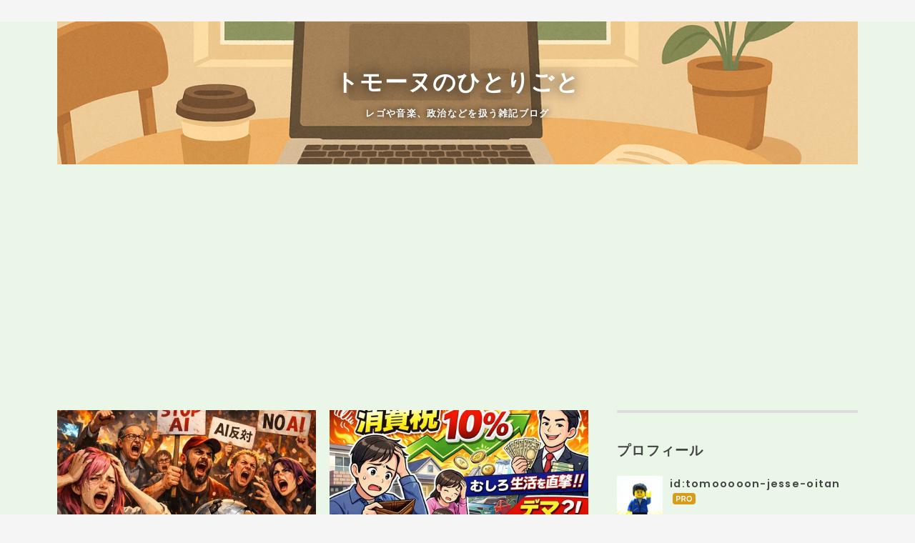

--- FILE ---
content_type: text/html; charset=utf-8
request_url: https://www.tomo-nu.com/
body_size: 9834
content:
<!DOCTYPE html>
<html
  lang="ja"

data-admin-domain="//blog.hatena.ne.jp"
data-admin-origin="https://blog.hatena.ne.jp"
data-author="tomooooon-jesse-oitan"
data-avail-langs="ja en"
data-blog="tomo-nu.hateblo.jp"
data-blog-host="tomo-nu.hateblo.jp"
data-blog-is-public="1"
data-blog-name="トモーヌのひとりごと"
data-blog-owner="tomooooon-jesse-oitan"
data-blog-show-ads=""
data-blog-show-sleeping-ads=""
data-blog-uri="https://www.tomo-nu.com/"
data-blog-uuid="8599973812288160781"
data-blogs-uri-base="https://www.tomo-nu.com"
data-brand="pro"
data-data-layer="{&quot;hatenablog&quot;:{&quot;admin&quot;:{},&quot;analytics&quot;:{&quot;brand_property_id&quot;:&quot;&quot;,&quot;measurement_id&quot;:&quot;&quot;,&quot;non_sampling_property_id&quot;:&quot;&quot;,&quot;property_id&quot;:&quot;UA-104471749-1&quot;,&quot;separated_property_id&quot;:&quot;UA-29716941-22&quot;},&quot;blog&quot;:{&quot;blog_id&quot;:&quot;8599973812288160781&quot;,&quot;content_seems_japanese&quot;:&quot;true&quot;,&quot;disable_ads&quot;:&quot;custom_domain&quot;,&quot;enable_ads&quot;:&quot;false&quot;,&quot;enable_keyword_link&quot;:&quot;false&quot;,&quot;entry_show_footer_related_entries&quot;:&quot;true&quot;,&quot;force_pc_view&quot;:&quot;false&quot;,&quot;is_public&quot;:&quot;true&quot;,&quot;is_responsive_view&quot;:&quot;false&quot;,&quot;is_sleeping&quot;:&quot;false&quot;,&quot;lang&quot;:&quot;ja&quot;,&quot;name&quot;:&quot;\u30c8\u30e2\u30fc\u30cc\u306e\u3072\u3068\u308a\u3054\u3068&quot;,&quot;owner_name&quot;:&quot;tomooooon-jesse-oitan&quot;,&quot;uri&quot;:&quot;https://www.tomo-nu.com/&quot;},&quot;brand&quot;:&quot;pro&quot;,&quot;page_id&quot;:&quot;index&quot;,&quot;permalink_entry&quot;:null,&quot;pro&quot;:&quot;pro&quot;,&quot;router_type&quot;:&quot;blogs&quot;}}"
data-device="pc"
data-dont-recommend-pro="false"
data-global-domain="https://hatena.blog"
data-globalheader-color="b"
data-globalheader-type="pc"
data-has-touch-view="1"
data-help-url="https://help.hatenablog.com"
data-hide-header="1"
data-page="index"
data-parts-domain="https://hatenablog-parts.com"
data-plus-available="1"
data-pro="true"
data-router-type="blogs"
data-sentry-dsn="https://03a33e4781a24cf2885099fed222b56d@sentry.io/1195218"
data-sentry-environment="production"
data-sentry-sample-rate="0.1"
data-static-domain="https://cdn.blog.st-hatena.com"
data-version="eaea272eb8e81c181a130f9f518cd0"




  data-initial-state="{}"

  >
  <head prefix="og: http://ogp.me/ns# fb: http://ogp.me/ns/fb#">

  

  
  <meta name="viewport" content="width=device-width, initial-scale=1.0" />


  


  

  <meta name="robots" content="max-image-preview:large" />


  <meta charset="utf-8"/>
  <meta http-equiv="X-UA-Compatible" content="IE=7; IE=9; IE=10; IE=11" />
  <title>トモーヌのひとりごと</title>

  
  <link rel="canonical" href="https://www.tomo-nu.com/"/>



  

<meta itemprop="name" content="トモーヌのひとりごと"/>

  <meta itemprop="image" content="https://cdn.user.blog.st-hatena.com/default_entry_og_image/116964841/1514199921475488"/>


  <meta property="og:title" content="トモーヌのひとりごと"/>
<meta property="og:type" content="blog"/>
  <meta property="og:url" content="https://www.tomo-nu.com/"/>

  
  
  
  <meta property="og:image" content="https://cdn.image.st-hatena.com/image/scale/56102cf6e34b1d74992e559af1eeb167b1c093c3/backend=imagemagick;enlarge=0;height=1000;version=1;width=1200/https%3A%2F%2Fcdn.user.blog.st-hatena.com%2Fdefault_entry_og_image%2F116964841%2F1514199921475488"/>

<meta property="og:image:alt" content="トモーヌのひとりごと"/>
  <meta property="og:description" content="レゴや音楽、政治などを扱う雑記ブログ" />
<meta property="og:site_name" content="トモーヌのひとりごと"/>

      <meta name="twitter:card"  content="summary_large_image" />
    <meta name="twitter:image" content="https://cdn.user.blog.st-hatena.com/default_entry_og_image/116964841/1514199921475488" />  <meta name="twitter:title" content="トモーヌのひとりごと" />  <meta name="twitter:description" content="レゴや音楽、政治などを扱う雑記ブログ" />  <meta name="twitter:app:name:iphone" content="はてなブログアプリ" />
  <meta name="twitter:app:id:iphone" content="583299321" />
  <meta name="twitter:app:url:iphone" content="hatenablog:///open?uri=https%3A%2F%2Fwww.tomo-nu.com%2F" />  <meta name="twitter:site" content="@tomonnnok" />
  
    <meta name="description" content="日替わりで色んな話題を扱うブログ" />
    <meta name="google-site-verification" content="Dky1nHTcET4xC0URWowtcCHffcfvP5kGHl0e7NpGzA4" />
    <meta name="keywords" content="Politics Economy News AI IT" />


  
<script
  id="embed-gtm-data-layer-loader"
  data-data-layer-page-specific=""
>
(function() {
  function loadDataLayer(elem, attrName) {
    if (!elem) { return {}; }
    var json = elem.getAttribute(attrName);
    if (!json) { return {}; }
    return JSON.parse(json);
  }

  var globalVariables = loadDataLayer(
    document.documentElement,
    'data-data-layer'
  );
  var pageSpecificVariables = loadDataLayer(
    document.getElementById('embed-gtm-data-layer-loader'),
    'data-data-layer-page-specific'
  );

  var variables = [globalVariables, pageSpecificVariables];

  if (!window.dataLayer) {
    window.dataLayer = [];
  }

  for (var i = 0; i < variables.length; i++) {
    window.dataLayer.push(variables[i]);
  }
})();
</script>

<!-- Google Tag Manager -->
<script>(function(w,d,s,l,i){w[l]=w[l]||[];w[l].push({'gtm.start':
new Date().getTime(),event:'gtm.js'});var f=d.getElementsByTagName(s)[0],
j=d.createElement(s),dl=l!='dataLayer'?'&l='+l:'';j.async=true;j.src=
'https://www.googletagmanager.com/gtm.js?id='+i+dl;f.parentNode.insertBefore(j,f);
})(window,document,'script','dataLayer','GTM-P4CXTW');</script>
<!-- End Google Tag Manager -->











  <link rel="shortcut icon" href="https://www.tomo-nu.com/icon/favicon">
<link rel="apple-touch-icon" href="https://www.tomo-nu.com/icon/touch">
<link rel="icon" sizes="192x192" href="https://www.tomo-nu.com/icon/link">

  

<link rel="alternate" type="application/atom+xml" title="Atom" href="https://www.tomo-nu.com/feed"/>
<link rel="alternate" type="application/rss+xml" title="RSS2.0" href="https://www.tomo-nu.com/rss"/>

  
  
  <link rel="author" href="http://www.hatena.ne.jp/tomooooon-jesse-oitan/">


  

  
      <link rel="preload" href="https://cdn-ak.f.st-hatena.com/images/fotolife/t/tomooooon-jesse-oitan/20250710/20250710214628.png" as="image"/>
      <link rel="preload" href="https://cdn.image.st-hatena.com/image/scale/fb9f244200bad4216410b9f640fcbec1af1eefc1/backend=imagemagick;height=500;quality=80;version=1;width=500/https%3A%2F%2Fcdn-ak.f.st-hatena.com%2Fimages%2Ffotolife%2Ft%2Ftomooooon-jesse-oitan%2F20260121%2F20260121202855.png" as="image"/>


  
    
<link rel="stylesheet" type="text/css" href="https://cdn.blog.st-hatena.com/css/blog.css?version=eaea272eb8e81c181a130f9f518cd0"/>

    
  <link rel="stylesheet" type="text/css" href="https://usercss.blog.st-hatena.com/blog_style/8599973812288160781/3fb619c1e23fa519b917512c33183b64e145af52"/>
  
  

  

  
<script> </script>

  
<style>
  div#google_afc_user,
  div.google-afc-user-container,
  div.google_afc_image,
  div.google_afc_blocklink {
      display: block !important;
  }
</style>


  

  
    <script type="application/ld+json">{"@context":"https://schema.org","@type":"WebSite","name":"トモーヌのひとりごと","url":"https://www.tomo-nu.com/"}</script>

  

  <script src="https://use.fontawesome.com/a6bf1c20d3.js"></script>

<script async src="//pagead2.googlesyndication.com/pagead/js/adsbygoogle.js"></script>
<script>
  (adsbygoogle = window.adsbygoogle || []).push({
    google_ad_client: "ca-pub-4203454398197191",
    enable_page_level_ads: true
  });
</script>

<meta name="msvalidate.01" content="FF9517F034735A5C5316AFA399E7C787" />


<!-- Google tag (gtag.js) -->
<script async src="https://www.googletagmanager.com/gtag/js?id=G-C3L9Q23WM8"></script>
<script>
  window.dataLayer = window.dataLayer || [];
  function gtag(){dataLayer.push(arguments);}
  gtag('js', new Date());

  gtag('config', 'G-C3L9Q23WM8');
</script>

  

</head>

  <body class="page-index header-image-enable enable-bottom-editarea page-archive globalheader-off globalheader-ng-enabled">
    

<div id="globalheader-container"
  data-brand="hatenablog"
  style="display: none"
  >
  <iframe id="globalheader" height="37" frameborder="0" allowTransparency="true"></iframe>
</div>


  
  
  

  <div id="container">
    <div id="container-inner">
      <header id="blog-title" data-brand="hatenablog">
  <div id="blog-title-inner" style="background-image: url('https://cdn-ak.f.st-hatena.com/images/fotolife/t/tomooooon-jesse-oitan/20250710/20250710214628.png'); background-position: center -340px;">
    <div id="blog-title-content">
      <h1 id="title"><a href="https://www.tomo-nu.com/">トモーヌのひとりごと</a></h1>
      
        <h2 id="blog-description">レゴや音楽、政治などを扱う雑記ブログ</h2>
      
    </div>
  </div>
</header>

      

      
      




<div id="content" class="hfeed"
  
  >
  <div id="content-inner">
    <div id="wrapper">
      <div id="main">
        <div id="main-inner">
          

          



          
  
  <!-- google_ad_section_start -->
  <!-- rakuten_ad_target_begin -->
  
  
  

  
    

    <div class="archive-entries">
  

  
    
      
        <section class="archive-entry test-archive-entry autopagerize_page_element" data-uuid="17179246901346383382">
<div class="archive-entry-header">
  <div class="date archive-date">
    <a href="https://www.tomo-nu.com/archive/2026/01/21" rel="nofollow">
      <time datetime="2026-01-21" title="2026-01-21">
        <span class="date-year">2026</span><span class="hyphen">-</span><span class="date-month">01</span><span class="hyphen">-</span><span class="date-day">21</span>
      </time>
    </a>
  </div>

  <h1 class="entry-title">
    <a class="entry-title-link" href="https://www.tomo-nu.com/entry/AIhantai">反AI論者の主張が破綻している理由：論点を分ければだいたい終わる</a>
    
    
  </h1>
</div>


  <div class="categories">
    
      <a href="https://www.tomo-nu.com/archive/category/IT%26PC%EF%BC%86%E3%83%8D%E3%83%83%E3%83%88" class="archive-category-link category-IT&amp;PC＆ネット">IT&amp;PC＆ネット</a>
    
  </div>


  <a href="https://www.tomo-nu.com/entry/AIhantai" class="entry-thumb-link">
    <div class="entry-thumb" style="background-image: url('https://cdn.image.st-hatena.com/image/scale/fb9f244200bad4216410b9f640fcbec1af1eefc1/backend=imagemagick;height=500;quality=80;version=1;width=500/https%3A%2F%2Fcdn-ak.f.st-hatena.com%2Fimages%2Ffotolife%2Ft%2Ftomooooon-jesse-oitan%2F20260121%2F20260121202855.png');">
    </div>
  </a>
<div class="archive-entry-body">
  <p class="entry-description">
    
      結論：反AIの主張は、だいたいが「話を盛る」「論点を混ぜる」「例外を一般化する」の3点セットです。だからこちらは冷静に、論点を分解して、事実とルールと運用の話に戻すだけで勝てます。 X（旧Twitter）を見ていると、反AI論者が「AIは盗作！」「学習は…
    
  </p>

  
    <div class="archive-entry-tags-wrapper">
  <div class="archive-entry-tags">  </div>
</div>

  

  <span class="social-buttons">
    
    
      <a href="https://b.hatena.ne.jp/entry/s/www.tomo-nu.com/entry/AIhantai" class="bookmark-widget-counter">
        <img src="https://b.hatena.ne.jp/entry/image/https://www.tomo-nu.com/entry/AIhantai" alt="はてなブックマーク - 反AI論者の主張が破綻している理由：論点を分ければだいたい終わる" />
      </a>
    

    <span
      class="star-container"
      data-hatena-star-container
      data-hatena-star-url="https://www.tomo-nu.com/entry/AIhantai"
      data-hatena-star-title="反AI論者の主張が破綻している理由：論点を分ければだいたい終わる"
      data-hatena-star-variant="profile-icon"
      data-hatena-star-profile-url-template="https://blog.hatena.ne.jp/{username}/"
    ></span>
  </span>
</div>
</section>

      
      
    
  
    
      
        <section class="archive-entry test-archive-entry autopagerize_page_element" data-uuid="17179246901346123383">
<div class="archive-entry-header">
  <div class="date archive-date">
    <a href="https://www.tomo-nu.com/archive/2026/01/20" rel="nofollow">
      <time datetime="2026-01-20" title="2026-01-20">
        <span class="date-year">2026</span><span class="hyphen">-</span><span class="date-month">01</span><span class="hyphen">-</span><span class="date-day">20</span>
      </time>
    </a>
  </div>

  <h1 class="entry-title">
    <a class="entry-title-link" href="https://www.tomo-nu.com/entry/2026/01/20/230417">結論：消費税は「金持ち優遇税」ではなく、現実には“庶民と末端ビジネスを削る税”</a>
    
    
  </h1>
</div>


  <div class="categories">
    
      <a href="https://www.tomo-nu.com/archive/category/%E3%83%8B%E3%83%A5%E3%83%BC%E3%82%B9%E3%83%8D%E3%82%BF" class="archive-category-link category-ニュースネタ">ニュースネタ</a>
    
      <a href="https://www.tomo-nu.com/archive/category/%E7%A4%BE%E4%BC%9A%E3%83%8D%E3%82%BF" class="archive-category-link category-社会ネタ">社会ネタ</a>
    
  </div>


  <a href="https://www.tomo-nu.com/entry/2026/01/20/230417" class="entry-thumb-link">
    <div class="entry-thumb" style="background-image: url('https://cdn.image.st-hatena.com/image/scale/f500c9c37faa962d19d9ce60fa89bf4547970c58/backend=imagemagick;height=500;quality=80;version=1;width=500/https%3A%2F%2Fcdn-ak.f.st-hatena.com%2Fimages%2Ffotolife%2Ft%2Ftomooooon-jesse-oitan%2F20260120%2F20260120230240.png');">
    </div>
  </a>
<div class="archive-entry-body">
  <p class="entry-description">
    
      最近よく見るのが、こういう主張。 「消費減税は反対！金持ちに有利だから！」 うん、気持ちは分かる。分かるんだけど、これは“半分しか見てない議論”です。 消費税って、いかにも「みんな平等に負担してる税」に見える。 でも実際には、生活に直撃し、企業…
    
  </p>

  
    <div class="archive-entry-tags-wrapper">
  <div class="archive-entry-tags">  </div>
</div>

  

  <span class="social-buttons">
    
    
      <a href="https://b.hatena.ne.jp/entry/s/www.tomo-nu.com/entry/2026/01/20/230417" class="bookmark-widget-counter">
        <img src="https://b.hatena.ne.jp/entry/image/https://www.tomo-nu.com/entry/2026/01/20/230417" alt="はてなブックマーク - 結論：消費税は「金持ち優遇税」ではなく、現実には“庶民と末端ビジネスを削る税”" />
      </a>
    

    <span
      class="star-container"
      data-hatena-star-container
      data-hatena-star-url="https://www.tomo-nu.com/entry/2026/01/20/230417"
      data-hatena-star-title="結論：消費税は「金持ち優遇税」ではなく、現実には“庶民と末端ビジネスを削る税”"
      data-hatena-star-variant="profile-icon"
      data-hatena-star-profile-url-template="https://blog.hatena.ne.jp/{username}/"
    ></span>
  </span>
</div>
</section>

      
      
    
  
    
      
        <section class="archive-entry test-archive-entry autopagerize_page_element" data-uuid="17179246901345713159">
<div class="archive-entry-header">
  <div class="date archive-date">
    <a href="https://www.tomo-nu.com/archive/2026/01/19" rel="nofollow">
      <time datetime="2026-01-19" title="2026-01-19">
        <span class="date-year">2026</span><span class="hyphen">-</span><span class="date-month">01</span><span class="hyphen">-</span><span class="date-day">19</span>
      </time>
    </a>
  </div>

  <h1 class="entry-title">
    <a class="entry-title-link" href="https://www.tomo-nu.com/entry/2026/01/19/202806">はじめに：高市早苗首相を「評価する」ための前提</a>
    
    
  </h1>
</div>



  <a href="https://www.tomo-nu.com/entry/2026/01/19/202806" class="entry-thumb-link">
    <div class="entry-thumb" style="background-image: url('https://cdn.image.st-hatena.com/image/scale/cb3d54b974130d230d53a0ed1dfa4f4cd89cd05b/backend=imagemagick;height=500;quality=80;version=1;width=500/https%3A%2F%2Fcdn-ak.f.st-hatena.com%2Fimages%2Ffotolife%2Ft%2Ftomooooon-jesse-oitan%2F20260119%2F20260119202705.png');">
    </div>
  </a>
<div class="archive-entry-body">
  <p class="entry-description">
    
      高市内閣は2025年10月21日に発足し、就任直後から「物価高対策」を最優先に掲げました。一方で、防衛費の増額、経済安全保障の強化、そして総選挙（2026年2月8日）という大きな政治日程も同時に動かしています。 この短期間で“成果”と呼べるものは、法律や予…
    
  </p>

  
    <div class="archive-entry-tags-wrapper">
  <div class="archive-entry-tags">  </div>
</div>

  

  <span class="social-buttons">
    
    
      <a href="https://b.hatena.ne.jp/entry/s/www.tomo-nu.com/entry/2026/01/19/202806" class="bookmark-widget-counter">
        <img src="https://b.hatena.ne.jp/entry/image/https://www.tomo-nu.com/entry/2026/01/19/202806" alt="はてなブックマーク - はじめに：高市早苗首相を「評価する」ための前提" />
      </a>
    

    <span
      class="star-container"
      data-hatena-star-container
      data-hatena-star-url="https://www.tomo-nu.com/entry/2026/01/19/202806"
      data-hatena-star-title="はじめに：高市早苗首相を「評価する」ための前提"
      data-hatena-star-variant="profile-icon"
      data-hatena-star-profile-url-template="https://blog.hatena.ne.jp/{username}/"
    ></span>
  </span>
</div>
</section>

      
      
    
  
    
      
        <section class="archive-entry test-archive-entry autopagerize_page_element" data-uuid="17179246901345247478">
<div class="archive-entry-header">
  <div class="date archive-date">
    <a href="https://www.tomo-nu.com/archive/2026/01/18" rel="nofollow">
      <time datetime="2026-01-18" title="2026-01-18">
        <span class="date-year">2026</span><span class="hyphen">-</span><span class="date-month">01</span><span class="hyphen">-</span><span class="date-day">18</span>
      </time>
    </a>
  </div>

  <h1 class="entry-title">
    <a class="entry-title-link" href="https://www.tomo-nu.com/entry/Eshi">反AI絵師へ：その不安は理解する。でもその理屈は破綻してる</a>
    
    
  </h1>
</div>


  <div class="categories">
    
      <a href="https://www.tomo-nu.com/archive/category/IT%26PC%EF%BC%86%E3%83%8D%E3%83%83%E3%83%88" class="archive-category-link category-IT&amp;PC＆ネット">IT&amp;PC＆ネット</a>
    
  </div>


  <a href="https://www.tomo-nu.com/entry/Eshi" class="entry-thumb-link">
    <div class="entry-thumb" style="background-image: url('https://cdn.image.st-hatena.com/image/scale/c6393fe5069a0bc857bebad55eb5a89662080d45/backend=imagemagick;height=500;quality=80;version=1;width=500/https%3A%2F%2Fcdn-ak.f.st-hatena.com%2Fimages%2Ffotolife%2Ft%2Ftomooooon-jesse-oitan%2F20260118%2F20260118121348.png');">
    </div>
  </a>
<div class="archive-entry-body">
  <p class="entry-description">
    
      最近、X（旧Twitter）を眺めていると、反AIの声がやたらと目につく。特に目立つのが、いわゆる「絵師」と呼ばれる界隈だ。 まず最初に言っておく。 あなたが不安になるのは当然だ。AIの登場で、絵の価値が変わった。単価が崩れる。仕事が奪われる。供給が爆…
    
  </p>

  
    <div class="archive-entry-tags-wrapper">
  <div class="archive-entry-tags">  </div>
</div>

  

  <span class="social-buttons">
    
    
      <a href="https://b.hatena.ne.jp/entry/s/www.tomo-nu.com/entry/Eshi" class="bookmark-widget-counter">
        <img src="https://b.hatena.ne.jp/entry/image/https://www.tomo-nu.com/entry/Eshi" alt="はてなブックマーク - 反AI絵師へ：その不安は理解する。でもその理屈は破綻してる" />
      </a>
    

    <span
      class="star-container"
      data-hatena-star-container
      data-hatena-star-url="https://www.tomo-nu.com/entry/Eshi"
      data-hatena-star-title="反AI絵師へ：その不安は理解する。でもその理屈は破綻してる"
      data-hatena-star-variant="profile-icon"
      data-hatena-star-profile-url-template="https://blog.hatena.ne.jp/{username}/"
    ></span>
  </span>
</div>
</section>

      
      
    
      
        <section class="archive-entry test-archive-entry autopagerize_page_element" data-uuid="17179246901345176984">
<div class="archive-entry-header">
  <div class="date archive-date">
    <a href="https://www.tomo-nu.com/archive/2026/01/18" rel="nofollow">
      <time datetime="2026-01-18" title="2026-01-18">
        <span class="date-year">2026</span><span class="hyphen">-</span><span class="date-month">01</span><span class="hyphen">-</span><span class="date-day">18</span>
      </time>
    </a>
  </div>

  <h1 class="entry-title">
    <a class="entry-title-link" href="https://www.tomo-nu.com/entry/HANAI">生成AIが憎い？ まず“何が起きてるか”を理解してから怒ってください</a>
    
    
  </h1>
</div>


  <div class="categories">
    
      <a href="https://www.tomo-nu.com/archive/category/IT%26PC%EF%BC%86%E3%83%8D%E3%83%83%E3%83%88" class="archive-category-link category-IT&amp;PC＆ネット">IT&amp;PC＆ネット</a>
    
  </div>


  <a href="https://www.tomo-nu.com/entry/HANAI" class="entry-thumb-link">
    <div class="entry-thumb" style="background-image: url('https://cdn.image.st-hatena.com/image/scale/9892678038ff1116445a83a1ed7daea71e1812eb/backend=imagemagick;height=500;quality=80;version=1;width=500/https%3A%2F%2Fcdn-ak.f.st-hatena.com%2Fimages%2Ffotolife%2Ft%2Ftomooooon-jesse-oitan%2F20260118%2F20260118082612.png');">
    </div>
  </a>
<div class="archive-entry-body">
  <p class="entry-description">
    
      はじめに：反AIが「強そう」に見える理由 生成AIが普及すると、必ず湧いてくるものがあります。そう、コメント欄の反AIテンプレです。 ただ、最初に釘を刺しておきます。 雇用・単価・競争の脅威を具体的に語る反AI（利害の話）は、理解できます。議論も成立…
    
  </p>

  
    <div class="archive-entry-tags-wrapper">
  <div class="archive-entry-tags">  </div>
</div>

  

  <span class="social-buttons">
    
    
      <a href="https://b.hatena.ne.jp/entry/s/www.tomo-nu.com/entry/HANAI" class="bookmark-widget-counter">
        <img src="https://b.hatena.ne.jp/entry/image/https://www.tomo-nu.com/entry/HANAI" alt="はてなブックマーク - 生成AIが憎い？ まず“何が起きてるか”を理解してから怒ってください" />
      </a>
    

    <span
      class="star-container"
      data-hatena-star-container
      data-hatena-star-url="https://www.tomo-nu.com/entry/HANAI"
      data-hatena-star-title="生成AIが憎い？ まず“何が起きてるか”を理解してから怒ってください"
      data-hatena-star-variant="profile-icon"
      data-hatena-star-profile-url-template="https://blog.hatena.ne.jp/{username}/"
    ></span>
  </span>
</div>
</section>

      
      
    
  
    
      
        <section class="archive-entry test-archive-entry autopagerize_page_element" data-uuid="17179246901344311361">
<div class="archive-entry-header">
  <div class="date archive-date">
    <a href="https://www.tomo-nu.com/archive/2026/01/15" rel="nofollow">
      <time datetime="2026-01-15" title="2026-01-15">
        <span class="date-year">2026</span><span class="hyphen">-</span><span class="date-month">01</span><span class="hyphen">-</span><span class="date-day">15</span>
      </time>
    </a>
  </div>

  <h1 class="entry-title">
    <a class="entry-title-link" href="https://www.tomo-nu.com/entry/shikei">いじめ問題：司法も行政も動かぬなら、私刑が当たり前になる日本の末路</a>
    
    
  </h1>
</div>


  <div class="categories">
    
      <a href="https://www.tomo-nu.com/archive/category/IT%26PC%EF%BC%86%E3%83%8D%E3%83%83%E3%83%88" class="archive-category-link category-IT&amp;PC＆ネット">IT&amp;PC＆ネット</a>
    
  </div>



<div class="archive-entry-body">
  <p class="entry-description">
    
      「いじめはどこの学校にもあります」「調査中ですのでお答えできません」「そのような事実は確認されておりません」 この手の“便利な呪文”を繰り返し、事態をやり過ごしてきた日本の学校と行政。そして、裁判所はというと、被害者が泣き寝入りする姿をただ眺…
    
  </p>

  
    <div class="archive-entry-tags-wrapper">
  <div class="archive-entry-tags">  </div>
</div>

  

  <span class="social-buttons">
    
    
      <a href="https://b.hatena.ne.jp/entry/s/www.tomo-nu.com/entry/shikei" class="bookmark-widget-counter">
        <img src="https://b.hatena.ne.jp/entry/image/https://www.tomo-nu.com/entry/shikei" alt="はてなブックマーク - いじめ問題：司法も行政も動かぬなら、私刑が当たり前になる日本の末路" />
      </a>
    

    <span
      class="star-container"
      data-hatena-star-container
      data-hatena-star-url="https://www.tomo-nu.com/entry/shikei"
      data-hatena-star-title="いじめ問題：司法も行政も動かぬなら、私刑が当たり前になる日本の末路"
      data-hatena-star-variant="profile-icon"
      data-hatena-star-profile-url-template="https://blog.hatena.ne.jp/{username}/"
    ></span>
  </span>
</div>
</section>

      
      
    
  
    
      
        <section class="archive-entry test-archive-entry autopagerize_page_element" data-uuid="17179246901332218359">
<div class="archive-entry-header">
  <div class="date archive-date">
    <a href="https://www.tomo-nu.com/archive/2025/12/13" rel="nofollow">
      <time datetime="2025-12-13" title="2025-12-13">
        <span class="date-year">2025</span><span class="hyphen">-</span><span class="date-month">12</span><span class="hyphen">-</span><span class="date-day">13</span>
      </time>
    </a>
  </div>

  <h1 class="entry-title">
    <a class="entry-title-link" href="https://www.tomo-nu.com/entry/Kumaoguni">小国町誤射事故で1663万円請求へ：重大な過失と制度の限界を整理</a>
    
    
  </h1>
</div>



  <a href="https://www.tomo-nu.com/entry/Kumaoguni" class="entry-thumb-link">
    <div class="entry-thumb" style="background-image: url('https://cdn.image.st-hatena.com/image/scale/bf2d8e4672e019f6f4f882aa57d3846a2b029bbb/backend=imagemagick;height=500;quality=80;version=1;width=500/https%3A%2F%2Fcdn-ak.f.st-hatena.com%2Fimages%2Ffotolife%2Ft%2Ftomooooon-jesse-oitan%2F20251213%2F20251213135008.png');">
    </div>
  </a>
<div class="archive-entry-body">
  <p class="entry-description">
    
      1. はじめに：小国町誤射事故が示した制度の限界 2. 小国町と鳥獣被害対策実施隊の背景 2-1. 山形県小国町の地理的・社会的条件 2-2. 鳥獣被害対策実施隊の制度的位置づけ 3. 誤射事故の経緯と行政の対応 3-1. 2023年4月9日の事故発生 3-2. 補償金支払いと求…
    
  </p>

  
    <div class="archive-entry-tags-wrapper">
  <div class="archive-entry-tags">  </div>
</div>

  

  <span class="social-buttons">
    
    
      <a href="https://b.hatena.ne.jp/entry/s/www.tomo-nu.com/entry/Kumaoguni" class="bookmark-widget-counter">
        <img src="https://b.hatena.ne.jp/entry/image/https://www.tomo-nu.com/entry/Kumaoguni" alt="はてなブックマーク - 小国町誤射事故で1663万円請求へ：重大な過失と制度の限界を整理" />
      </a>
    

    <span
      class="star-container"
      data-hatena-star-container
      data-hatena-star-url="https://www.tomo-nu.com/entry/Kumaoguni"
      data-hatena-star-title="小国町誤射事故で1663万円請求へ：重大な過失と制度の限界を整理"
      data-hatena-star-variant="profile-icon"
      data-hatena-star-profile-url-template="https://blog.hatena.ne.jp/{username}/"
    ></span>
  </span>
</div>
</section>

      
      
    
  

  
    </div>
  
  <!-- rakuten_ad_target_end -->
  <!-- google_ad_section_end -->
  

  
  <div class="pager autopagerize_insert_before">
    <span class="pager-next">
      <a href="https://www.tomo-nu.com/?page=1765601448" rel="next">次のページ</a>
    </span>
  </div>




        </div>
      </div>

      <aside id="box1">
  <div id="box1-inner">
  </div>
</aside>

    </div><!-- #wrapper -->

    
<aside id="box2">
  
  <div id="box2-inner">
    
      

<div class="hatena-module hatena-module-profile">
  <div class="hatena-module-title">
    プロフィール
  </div>
  <div class="hatena-module-body">
    
    <a href="https://www.tomo-nu.com/about" class="profile-icon-link">
      <img src="https://cdn.profile-image.st-hatena.com/users/tomooooon-jesse-oitan/profile.png?1502597160"
      alt="id:tomooooon-jesse-oitan" class="profile-icon" />
    </a>
    

    
    <span class="id">
      <a href="https://www.tomo-nu.com/about" class="hatena-id-link"><span data-load-nickname="1" data-user-name="tomooooon-jesse-oitan">id:tomooooon-jesse-oitan</span></a>
      
  
  
    <a href="https://blog.hatena.ne.jp/-/pro?plus_via=blog_plus_badge&amp;utm_source=pro_badge&amp;utm_medium=referral&amp;utm_campaign=register_pro" title="はてなブログPro"><i class="badge-type-pro">はてなブログPro</i></a>
  


    </span>
    

    
      <div class="profile-activities">
      
        最終更新:
        <time datetime="2026-01-21T11:29:32Z" data-relative data-epoch="1768994972000" class="updated">2026-01-21 20:29</time>
      
    </div>
    

    
    <div class="profile-description">
      <p>どうも！トモーヌです！<br />
基本的に好きな事を書いていく雑記ブログです</p><p>YOUTUBEでは色んな曲をオーケストラアレンジした音源を上げています<br />
<a href="https://www.youtube.com/channel/UCpCGpo0v1_9aaRixCGZ4Q9Q">https://www.youtube.com/channel/UCpCGpo0v1_9aaRixCGZ4Q9Q</a></p><p>ストップモーションアニメも作っています<br />
<a href="https://www.youtube.com/channel/UCb-cAD9x1YJ1XMe9Kzr3dag/featured">https://www.youtube.com/channel/UCb-cAD9x1YJ1XMe9Kzr3dag/featured</a></p>

    </div>
    

    
      <div class="hatena-follow-button-box btn-subscribe js-hatena-follow-button-box"
  
  >

  <a href="#" class="hatena-follow-button js-hatena-follow-button">
    <span class="subscribing">
      <span class="foreground">読者です</span>
      <span class="background">読者をやめる</span>
    </span>
    <span class="unsubscribing" data-track-name="profile-widget-subscribe-button" data-track-once>
      <span class="foreground">読者になる</span>
      <span class="background">読者になる</span>
    </span>
  </a>
  <div class="subscription-count-box js-subscription-count-box">
    <i></i>
    <u></u>
    <span class="subscription-count js-subscription-count">
    </span>
  </div>
</div>

    

    
      <div class="hatena-follow-button-box">
        <a href="https://twitter.com/tomonnnok" title="X（Twitter）アカウント" class="btn-twitter" data-lang="ja">
          <img src="https://cdn.blog.st-hatena.com/images/theme/plofile-socialize-x.svg?version=eaea272eb8e81c181a130f9f518cd0" alt="X">
          <span>
            @tomonnnokをフォロー
          </span>
        </a>
      </div>
    

    <div class="profile-about">
      <a href="https://www.tomo-nu.com/about">このブログについて</a>
    </div>

  </div>
</div>

    
      <div class="hatena-module hatena-module-search-box">
  <div class="hatena-module-title">
    検索
  </div>
  <div class="hatena-module-body">
    <form class="search-form" role="search" action="https://www.tomo-nu.com/search" method="get">
  <input type="text" name="q" class="search-module-input" value="" placeholder="記事を検索" required>
  <input type="submit" value="検索" class="search-module-button" />
</form>

  </div>
</div>

    
      <div class="hatena-module hatena-module-recent-entries ">
  <div class="hatena-module-title">
    <a href="https://www.tomo-nu.com/archive">
      最新記事
    </a>
  </div>
  <div class="hatena-module-body">
    <ul class="recent-entries hatena-urllist urllist-with-thumbnails">
  
  
    
    <li class="urllist-item recent-entries-item">
      <div class="urllist-item-inner recent-entries-item-inner">
        
          
                      <a class="urllist-image-link recent-entries-image-link" href="https://www.tomo-nu.com/entry/AIhantai">
  <img alt="反AI論者の主張が破綻している理由：論点を分ければだいたい終わる" src="https://cdn.image.st-hatena.com/image/square/d7771bcdf4ab19ac73ab2fa60a4a0f63b155e22d/backend=imagemagick;height=100;version=1;width=100/https%3A%2F%2Fcdn-ak.f.st-hatena.com%2Fimages%2Ffotolife%2Ft%2Ftomooooon-jesse-oitan%2F20260121%2F20260121202855.png" class="urllist-image recent-entries-image" title="反AI論者の主張が破綻している理由：論点を分ければだいたい終わる" width="100" height="100" loading="lazy">
</a>

          <a href="https://www.tomo-nu.com/entry/AIhantai" class="urllist-title-link recent-entries-title-link  urllist-title recent-entries-title">反AI論者の主張が破綻している理由：論点を分ければだいたい終わる</a>




          
          

                </div>
    </li>
  
    
    <li class="urllist-item recent-entries-item">
      <div class="urllist-item-inner recent-entries-item-inner">
        
          
                      <a class="urllist-image-link recent-entries-image-link" href="https://www.tomo-nu.com/entry/2026/01/20/230417">
  <img alt="結論：消費税は「金持ち優遇税」ではなく、現実には“庶民と末端ビジネスを削る税”" src="https://cdn.image.st-hatena.com/image/square/a99b8b89ee1c51fef86b6f8d8855f73ac53b3393/backend=imagemagick;height=100;version=1;width=100/https%3A%2F%2Fcdn-ak.f.st-hatena.com%2Fimages%2Ffotolife%2Ft%2Ftomooooon-jesse-oitan%2F20260120%2F20260120230240.png" class="urllist-image recent-entries-image" title="結論：消費税は「金持ち優遇税」ではなく、現実には“庶民と末端ビジネスを削る税”" width="100" height="100" loading="lazy">
</a>

          <a href="https://www.tomo-nu.com/entry/2026/01/20/230417" class="urllist-title-link recent-entries-title-link  urllist-title recent-entries-title">結論：消費税は「金持ち優遇税」ではなく、現実には“庶民と末端ビジネスを削る税”</a>




          
          

                </div>
    </li>
  
    
    <li class="urllist-item recent-entries-item">
      <div class="urllist-item-inner recent-entries-item-inner">
        
          
                      <a class="urllist-image-link recent-entries-image-link" href="https://www.tomo-nu.com/entry/2026/01/19/202806">
  <img alt="はじめに：高市早苗首相を「評価する」ための前提" src="https://cdn.image.st-hatena.com/image/square/5ad2900352b8b23dc645a90b4040ae28b35b2eb3/backend=imagemagick;height=100;version=1;width=100/https%3A%2F%2Fcdn-ak.f.st-hatena.com%2Fimages%2Ffotolife%2Ft%2Ftomooooon-jesse-oitan%2F20260119%2F20260119202705.png" class="urllist-image recent-entries-image" title="はじめに：高市早苗首相を「評価する」ための前提" width="100" height="100" loading="lazy">
</a>

          <a href="https://www.tomo-nu.com/entry/2026/01/19/202806" class="urllist-title-link recent-entries-title-link  urllist-title recent-entries-title">はじめに：高市早苗首相を「評価する」ための前提</a>




          
          

                </div>
    </li>
  
    
    <li class="urllist-item recent-entries-item">
      <div class="urllist-item-inner recent-entries-item-inner">
        
          
                      <a class="urllist-image-link recent-entries-image-link" href="https://www.tomo-nu.com/entry/Eshi">
  <img alt="反AI絵師へ：その不安は理解する。でもその理屈は破綻してる" src="https://cdn.image.st-hatena.com/image/square/f99761ddddc28dfd523621a232dc7e25e79a5976/backend=imagemagick;height=100;version=1;width=100/https%3A%2F%2Fcdn-ak.f.st-hatena.com%2Fimages%2Ffotolife%2Ft%2Ftomooooon-jesse-oitan%2F20260118%2F20260118121348.png" class="urllist-image recent-entries-image" title="反AI絵師へ：その不安は理解する。でもその理屈は破綻してる" width="100" height="100" loading="lazy">
</a>

          <a href="https://www.tomo-nu.com/entry/Eshi" class="urllist-title-link recent-entries-title-link  urllist-title recent-entries-title">反AI絵師へ：その不安は理解する。でもその理屈は破綻してる</a>




          
          

                </div>
    </li>
  
    
    <li class="urllist-item recent-entries-item">
      <div class="urllist-item-inner recent-entries-item-inner">
        
          
                      <a class="urllist-image-link recent-entries-image-link" href="https://www.tomo-nu.com/entry/HANAI">
  <img alt="生成AIが憎い？ まず“何が起きてるか”を理解してから怒ってください" src="https://cdn.image.st-hatena.com/image/square/892e2fb0a2ef1ee5bd5448a53e4008b6bbf4b3f3/backend=imagemagick;height=100;version=1;width=100/https%3A%2F%2Fcdn-ak.f.st-hatena.com%2Fimages%2Ffotolife%2Ft%2Ftomooooon-jesse-oitan%2F20260118%2F20260118082612.png" class="urllist-image recent-entries-image" title="生成AIが憎い？ まず“何が起きてるか”を理解してから怒ってください" width="100" height="100" loading="lazy">
</a>

          <a href="https://www.tomo-nu.com/entry/HANAI" class="urllist-title-link recent-entries-title-link  urllist-title recent-entries-title">生成AIが憎い？ まず“何が起きてるか”を理解してから怒ってください</a>




          
          

                </div>
    </li>
  
</ul>

      </div>
</div>

    
      
<div class="hatena-module hatena-module-html">
    <div class="hatena-module-title">広告</div>
  <div class="hatena-module-body">
    <p style="text-align: center;"><span style="font-size: 85%;">【スポンサーリンク】</span><br />
<script async src="//pagead2.googlesyndication.com/pagead/js/adsbygoogle.js"></script>
<!-- -->
<ins class="adsbygoogle"
     style="display:inline-block;width:300px;height:600px"
     data-ad-client="ca-pub-4203454398197191"
     data-ad-slot="3903570043"></ins>
<script>
(adsbygoogle = window.adsbygoogle || []).push({});
</script>
</p>
  </div>
</div>

    
      
<div class="hatena-module hatena-module-entries-access-ranking"
  data-count="5"
  data-source="access"
  data-enable_customize_format="0"
  data-display_entry_image_size_width="100"
  data-display_entry_image_size_height="100"

  data-display_entry_category="0"
  data-display_entry_image="1"
  data-display_entry_image_size_width="100"
  data-display_entry_image_size_height="100"
  data-display_entry_body_length="0"
  data-display_entry_date="0"
  data-display_entry_title_length="20"
  data-restrict_entry_title_length="0"
  data-display_bookmark_count="0"

>
  <div class="hatena-module-title">
    
      注目記事
    
  </div>
  <div class="hatena-module-body">
    
  </div>
</div>

    
    
  </div>
</aside>


  </div>
</div>




      

      
  <div id="bottom-editarea">
    <pre>
<div id="container">
<div id="footer">Copyright ©トモーヌのひとりごと All rights reserved.</div>
</div>
</pre>

  </div>


    </div>
  </div>
  

  
  <script async src="https://s.hatena.ne.jp/js/widget/star.js"></script>
  
  
  <script>
    if (typeof window.Hatena === 'undefined') {
      window.Hatena = {};
    }
    if (!Hatena.hasOwnProperty('Star')) {
      Hatena.Star = {
        VERSION: 2,
      };
    }
  </script>


  
    <div id="fb-root"></div>
<script>(function(d, s, id) {
  var js, fjs = d.getElementsByTagName(s)[0];
  if (d.getElementById(id)) return;
  js = d.createElement(s); js.id = id;
  js.src = "//connect.facebook.net/ja_JP/sdk.js#xfbml=1&appId=719729204785177&version=v17.0";
  fjs.parentNode.insertBefore(js, fjs);
}(document, 'script', 'facebook-jssdk'));</script>

  
  

<div class="quote-box">
  <div class="tooltip-quote tooltip-quote-stock">
    <i class="blogicon-quote" title="引用をストック"></i>
  </div>
  <div class="tooltip-quote tooltip-quote-tweet js-tooltip-quote-tweet">
    <a class="js-tweet-quote" target="_blank" data-track-name="quote-tweet" data-track-once>
      <img src="https://cdn.blog.st-hatena.com/images/admin/quote/quote-x-icon.svg?version=eaea272eb8e81c181a130f9f518cd0" title="引用して投稿する" >
    </a>
  </div>
</div>

<div class="quote-stock-panel" id="quote-stock-message-box" style="position: absolute; z-index: 3000">
  <div class="message-box" id="quote-stock-succeeded-message" style="display: none">
    <p>引用をストックしました</p>
    <button class="btn btn-primary" id="quote-stock-show-editor-button" data-track-name="curation-quote-edit-button">ストック一覧を見る</button>
    <button class="btn quote-stock-close-message-button">閉じる</button>
  </div>

  <div class="message-box" id="quote-login-required-message" style="display: none">
    <p>引用するにはまずログインしてください</p>
    <button class="btn btn-primary" id="quote-login-button">ログイン</button>
    <button class="btn quote-stock-close-message-button">閉じる</button>
  </div>

  <div class="error-box" id="quote-stock-failed-message" style="display: none">
    <p>引用をストックできませんでした。再度お試しください</p>
    <button class="btn quote-stock-close-message-button">閉じる</button>
  </div>

  <div class="error-box" id="unstockable-quote-message-box" style="display: none; position: absolute; z-index: 3000;">
    <p>限定公開記事のため引用できません。</p>
  </div>
</div>

<script type="x-underscore-template" id="js-requote-button-template">
  <div class="requote-button js-requote-button">
    <button class="requote-button-btn tipsy-top" title="引用する"><i class="blogicon-quote"></i></button>
  </div>
</script>



  
  <div id="hidden-subscribe-button" style="display: none;">
    <div class="hatena-follow-button-box btn-subscribe js-hatena-follow-button-box"
  
  >

  <a href="#" class="hatena-follow-button js-hatena-follow-button">
    <span class="subscribing">
      <span class="foreground">読者です</span>
      <span class="background">読者をやめる</span>
    </span>
    <span class="unsubscribing" data-track-name="profile-widget-subscribe-button" data-track-once>
      <span class="foreground">読者になる</span>
      <span class="background">読者になる</span>
    </span>
  </a>
  <div class="subscription-count-box js-subscription-count-box">
    <i></i>
    <u></u>
    <span class="subscription-count js-subscription-count">
    </span>
  </div>
</div>

  </div>

  



    


  <script async src="https://platform.twitter.com/widgets.js" charset="utf-8"></script>

<script src="https://b.st-hatena.com/js/bookmark_button.js" charset="utf-8" async="async"></script>


<script type="text/javascript" src="https://cdn.blog.st-hatena.com/js/external/jquery.min.js?v=1.12.4&amp;version=eaea272eb8e81c181a130f9f518cd0"></script>







<script src="https://cdn.blog.st-hatena.com/js/texts-ja.js?version=eaea272eb8e81c181a130f9f518cd0"></script>



  <script id="vendors-js" data-env="production" src="https://cdn.blog.st-hatena.com/js/vendors.js?version=eaea272eb8e81c181a130f9f518cd0" crossorigin="anonymous"></script>

<script id="hatenablog-js" data-env="production" src="https://cdn.blog.st-hatena.com/js/hatenablog.js?version=eaea272eb8e81c181a130f9f518cd0" crossorigin="anonymous" data-page-id="index"></script>


  <script>Hatena.Diary.GlobalHeader.init()</script>







    

    





  </body>
</html>


--- FILE ---
content_type: text/html; charset=utf-8
request_url: https://www.google.com/recaptcha/api2/aframe
body_size: 267
content:
<!DOCTYPE HTML><html><head><meta http-equiv="content-type" content="text/html; charset=UTF-8"></head><body><script nonce="IBuDT34eB-x8y88Er6iHpQ">/** Anti-fraud and anti-abuse applications only. See google.com/recaptcha */ try{var clients={'sodar':'https://pagead2.googlesyndication.com/pagead/sodar?'};window.addEventListener("message",function(a){try{if(a.source===window.parent){var b=JSON.parse(a.data);var c=clients[b['id']];if(c){var d=document.createElement('img');d.src=c+b['params']+'&rc='+(localStorage.getItem("rc::a")?sessionStorage.getItem("rc::b"):"");window.document.body.appendChild(d);sessionStorage.setItem("rc::e",parseInt(sessionStorage.getItem("rc::e")||0)+1);localStorage.setItem("rc::h",'1769468447627');}}}catch(b){}});window.parent.postMessage("_grecaptcha_ready", "*");}catch(b){}</script></body></html>